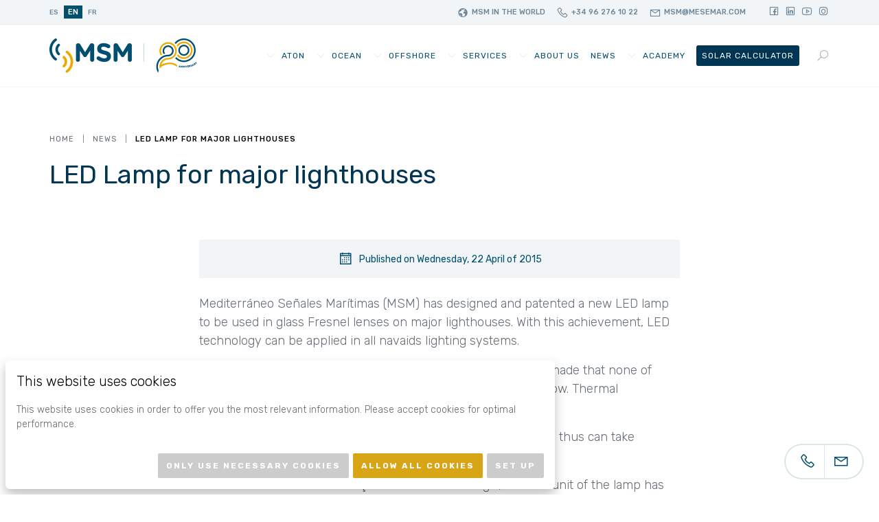

--- FILE ---
content_type: text/html; charset=UTF-8
request_url: https://mesemar.com/en/led-lamp-for-major-lighthouses/
body_size: 7139
content:
<!DOCTYPE html>
<!--[if lte IE 9]>
<html class="old-ie" lang="en"><![endif]-->
<!--[if (gt IE 9)|!(IE)]><!-->
<html lang="en">
<head>
  <meta charset="utf-8">
  <meta http-equiv="X-UA-Compatible" content="IE=edge">
  <meta name="viewport" content="width=device-width, initial-scale=1">
    <script>(function(w,d,s,l,i){w[l]=w[l]||[];w[l].push({'gtm.start': new Date().getTime(),event:'gtm.js'});var f=d.getElementsByTagName(s)[0],j=d.createElement(s),dl=l!='dataLayer'?'&l='+l:'';j.async=true;j.src='https://www.googletagmanager.com/gtm.js?id='+i+dl;f.parentNode.insertBefore(j,f); })(window,document,'script','dataLayer','GTM-WJTHGKT');</script>
        <script async src="https://www.googletagmanager.com/gtag/js?id=AW-1065095633"></script>
    <script>window.dataLayer = window.dataLayer || [];function gtag(){ dataLayer.push(arguments); } gtag('js', new Date());gtag('config', 'AW-1065095633');</script>
          <meta property="og:url" content="https://mesemar.com/en/led-lamp-for-major-lighthouses/" />
  <meta property="og:title" content="LED Lamp for major lighthouses" />
      <script>!function(f,b,e,v,n,t,s){if(f.fbq)return;n=f.fbq=function(){n.callMethod?n.callMethod.apply(n,arguments):n.queue.push(arguments)};if(!f._fbq)f._fbq=n;n.push=n;n.loaded=!0;n.version='2.0';n.queue=[];t=b.createElement(e);t.async=!0;t.src=v;s=b.getElementsByTagName(e)[0];s.parentNode.insertBefore(t,s)}(window,document,'script','https://connect.facebook.net/en_US/fbevents.js');fbq('init', '4489110307828425');fbq('track', 'PageView');</script><noscript><img height='1' width='1' src='https://www.facebook.com/tr?id=4489110307828425&ev=PageView&noscript=1'/></noscript><meta name='robots' content='max-image-preview:large' />
	<style>img:is([sizes="auto" i], [sizes^="auto," i]) { contain-intrinsic-size: 3000px 1500px }</style>
	<link rel='dns-prefetch' href='//cdnjs.cloudflare.com' />
<link rel='dns-prefetch' href='//cdn.scaleflex.it' />
<link rel='dns-prefetch' href='//fonts.googleapis.com' />
<!-- Global site tag (gtag.js) - Google Analytics --><script async src='https://www.googletagmanager.com/gtag/js?id=G-129423TLEF'></script><script>window.dataLayer = window.dataLayer || [];function gtag(){dataLayer.push(arguments);}gtag('js', new Date());gtag('config', 'G-129423TLEF');</script><style id='classic-theme-styles-inline-css' type='text/css'>
/*! This file is auto-generated */
.wp-block-button__link{color:#fff;background-color:#32373c;border-radius:9999px;box-shadow:none;text-decoration:none;padding:calc(.667em + 2px) calc(1.333em + 2px);font-size:1.125em}.wp-block-file__button{background:#32373c;color:#fff;text-decoration:none}
</style>
<link rel='stylesheet' id='base-css' href='https://cdn.mesemar.com/wp-content/themes/theme/css/base.css?ver=622aec04dc4cf' type='text/css' media='' />
<link rel='stylesheet' id='css-css' href='https://cdn.mesemar.com/wp-content/themes/theme/css/css.css?ver=622aec04dc4cf' type='text/css' media='' />
<link rel='stylesheet' id='fonts-css' href='https://fonts.googleapis.com/css?family=Rubik%3A300%2C400%2C500%2C600%2C700&#038;ver=622aec04dc4cf' type='text/css' media='' />
<link rel='stylesheet' id='icons-css' href='https://cdn.mesemar.com/wp-content/themes/theme/css/font-awesome-line-awesome/css/all.min.css?ver=622aec04dc4cf' type='text/css' media='' />
<script type="text/javascript" src="https://cdn.scaleflex.it/plugins/js-cloudimage-360-view/2.6.0/js-cloudimage-360-view.min.js?ver=622aec04dc4cf" id="3d-js"></script>
<link rel="canonical" href="https://mesemar.com/en/led-lamp-for-major-lighthouses/" />
<meta name="theme-color" content="#dca817" />
<link rel="apple-touch-icon" sizes="57x57" href="https://cdn.mesemar.com/wp-content/uploads/favicon-57x57.png">
<link rel="apple-touch-icon" sizes="76x76" href="https://cdn.mesemar.com/wp-content/uploads/favicon-76x76.png">
<link rel="apple-touch-icon" sizes="128x128" href="https://cdn.mesemar.com/wp-content/uploads/favicon-128x128.png">
<link rel="apple-touch-icon" sizes="180x180" href="https://cdn.mesemar.com/wp-content/uploads/favicon-167x167.png">
<link rel="apple-touch-icon" sizes="192x192" href="https://cdn.mesemar.com/wp-content/uploads/favicon-167x167.png">
<link rel="icon" sizes="192x192" href="https://cdn.mesemar.com/wp-content/uploads/favicon-167x167.png">
<title>LED Lamp for major lighthouses - mesemar</title>
<meta property='og:title' content='LED Lamp for major lighthouses' /><meta property='twitter:title' content='LED Lamp for major lighthouses' /><meta property='og:url' content='https://mesemar.com/en/led-lamp-for-major-lighthouses/' /><meta property='og:locale' content='en_GB' /><meta property='og:site_name' content='Mesemar' /><meta property='twitter:card' content='summary_large_image' /><link rel="manifest" href="https://mesemar.com/manifest.webmanifest">
</head>
<body spellcheck=false class='body type_post  mesemar'>
    <noscript><iframe src="https://www.googletagmanager.com/ns.html?id=GTM-WJTHGKT" height="0" width="0" style="display:none;visibility:hidden"></iframe></noscript>
    <div id='preload' style='position: fixed;top:0;left: 0;width: 100%;height: 100%;background: #f2f5f7;z-index: 99999;'><span></span></div>
  <main id='main'>
<div id='pre-header'>
  <div class='package'>
    <div class='content'>
      <div class='languages'>
                <a class='lang' href='https://mesemar.com/'>es</a>
                <a class='current lang' href='https://mesemar.com/en/led-lamp-for-major-lighthouses/'>en</a>
                <a class='lang' href='https://mesemar.com/fr/accueil/'>fr</a>
              </div>
      <div class='grow'></div>
      <div class='contact'>
                <a  href='https://mesemar.com/en/msm-presence-in-the-world/'><i class='fa fa-globe'></i><span>MSM in the World</span></a>
                        <a target='_blank' href='tel:+34962761022'><i class='fa fa-phone'></i><span>+34 96 276 10 22</span></a>
                        <a target='_blank' href='mailto:msm@mesemar.com'><i class='fa fa-envelope'></i><span>msm@mesemar.com</span></a>
              </div>
            <div class='social-networks'>
                <a target='_blank' href='https://www.facebook.com/mediterraneosenalesmaritimas/'><i class='fab fa-facebook-square'></i></a>
                <a target='_blank' href='https://www.linkedin.com/company/mediterraneosenalesmaritimas/'><i class='fab fa-linkedin'></i></a>
                <a target='_blank' href='https://www.youtube.com/channel/UCblK84_IMhwUfa9Bjvb4zeA'><i class='fab fa-youtube'></i></a>
                <a target='_blank' href='https://www.instagram.com/mediterraneosenalesmaritimas/'><i class='fab fa-instagram'></i></a>
              </div>
          </div>
  </div>
</div>
<div id='header'>
  <div class='package'>
    <div class='holder-items'>
      <a href='https://mesemar.com/en/home' class='logo'>
        <picture>
          <img src="https://cdn.mesemar.com/wp-content/uploads/LogoMSM20AnniversaryWEB-868x200.png" />
        </picture>
      </a>
      <div class='grow'></div>
      <div class='holder-menu'>
        <div class='menu'>
          <div class='item type_page has_submenu'><a  href='https://mesemar.com/en/products/'>AtoN</a><div class='submenu'><div class='item type_page not_submenu'><a  href='https://mesemar.com/en/360-system-by-msm/'>360 System by MSM </a></div><div class='item type_page not_submenu'><a  href='https://mesemar.com/en/msm-solutions-for-inland-waterways/'>Inland Waterways</a></div><div class='item  type_category'><a href='https://mesemar.com/en/cat/software-en/'>Software</a></div><div class='item  type_category'><a href='https://mesemar.com/en/cat/racon-en/'>Racon</a></div><div class='item  type_category has_submenu'><a href='https://mesemar.com/en/cat/power-supply-systems/'>Power supply systems</a><div class='submenu'><div class='item '><a href='https://mesemar.com/en/cat/power-supply-systems/mppt-regulators/'>MPPT Regulators</a></div><div class='item '><a href='https://mesemar.com/en/cat/power-supply-systems/photovoltaic-modules/'>Photovoltaic Modules</a></div><div class='item '><a href='https://mesemar.com/en/cat/power-supply-systems/solar-controllers/'>Solar Controllers</a></div><div class='item '><a href='https://mesemar.com/en/cat/power-supply-systems/battery-chargers/'>Battery chargers</a></div><div class='item '><a href='https://mesemar.com/en/cat/power-supply-systems/gelled-batteries/'>Gelled Batteries</a></div><div class='item '><a href='https://mesemar.com/en/cat/power-supply-systems/wind-generators/'>Wind generators</a></div></div></div><div class='item  type_category'><a href='https://mesemar.com/en/cat/accessories/'>Accessories</a></div><div class='item  type_category'><a href='https://mesemar.com/en/cat/ais-aton-en/'>AIS Aton</a></div><div class='item  type_category'><a href='https://mesemar.com/en/cat/audible-aids/'>Audible Aids</a></div><div class='item  type_category'><a href='https://mesemar.com/en/cat/led-rotating-beacons/'>LED Rotating Beacons</a></div><div class='item  type_category has_submenu'><a href='https://mesemar.com/en/cat/range-and-pel-lights/'>Range and PEL lights</a><div class='submenu'><div class='item '><a href='https://mesemar.com/en/cat/range-and-pel-lights/pel-sector-lights/'>PEL Sector Lights</a></div><div class='item '><a href='https://mesemar.com/en/cat/range-and-pel-lights/range-lights/'>Range Lights</a></div></div></div><div class='item  type_category has_submenu'><a href='https://mesemar.com/en/cat/marine-buoys/'>Marine Buoys</a><div class='submenu'><div class='item '><a href='https://mesemar.com/en/cat/marine-buoys/nautical-buoys/'>Nautical Buoys</a></div><div class='item '><a href='https://mesemar.com/en/cat/marine-buoys/polyethylene-buoys/'>Polyethylene Buoys</a></div><div class='item '><a href='https://mesemar.com/en/cat/marine-buoys/spar-buoys/'>SPAR Buoys</a></div><div class='item '><a href='https://mesemar.com/en/cat/marine-buoys/chains-anchors-and-shackles/'>Chains, Anchors and Shackles</a></div><div class='item '><a href='https://mesemar.com/en/cat/marine-buoys/elastomer-buoys/'>Elastomer Buoys</a></div><div class='item '><a href='https://mesemar.com/en/cat/marine-buoys/resilient-beacons/'>Resilient Beacons</a></div><div class='item '><a href='https://mesemar.com/en/cat/marine-buoys/steel-buoys/'>Steel Buoys</a></div><div class='item '><a href='https://mesemar.com/en/cat/marine-buoys/mooring-buoys/'>Mooring Buoys</a></div></div></div><div class='item  type_category has_submenu'><a href='https://mesemar.com/en/cat/marine-lanterns/'>Marine Lanterns</a><div class='submenu'><div class='item '><a href='https://mesemar.com/en/cat/marine-lanterns/led-compact-lanterns/'>LED Compact Lanterns</a></div><div class='item '><a href='https://mesemar.com/en/cat/marine-lanterns/led-marine-lantern/'>LED Marine Lanterns</a></div></div></div><div class='item  type_category'><a href='https://mesemar.com/en/cat/remote-monitoring-control/'>Remote Monitoring Control</a></div><div class='item  type_category'><a href='https://mesemar.com/en/cat/lighthouse-equipment/'>Lighthouse equipment</a></div><div class='item  type_category has_submenu'><a href='https://mesemar.com/en/cat/towers-and-poles/'>Towers and Poles</a><div class='submenu'><div class='item '><a href='https://mesemar.com/en/cat/towers-and-poles/poles/'>Poles</a></div><div class='item '><a href='https://mesemar.com/en/cat/towers-and-poles/towers/'>Towers</a></div></div></div></div></div><div class='item type_url has_submenu'><a  target='_blank' rel='noopener'  href='https://msmocean.com/en/home'>Ocean</a><div class='submenu'><div class='item type_url not_submenu'><a  target='_blank' rel='noopener'  href='https://msmocean.com/en/services/'>Services</a></div><div class='item type_url not_submenu'><a  target='_blank' rel='noopener'  href='https://msmocean.com/en/oceanographic-buoys/'>Oceanographic Buoys</a></div><div class='item type_url not_submenu'><a  target='_blank' rel='noopener'  href='https://msmocean.com/en/tsunami-buoys/'>Tsunami Buoys</a></div><div class='item type_url not_submenu'><a  target='_blank' rel='noopener'  href='https://msmocean.com/en/safe-port-system/'>Safe Port</a></div><div class='item type_url not_submenu'><a  target='_blank' rel='noopener'  href='https://msmocean.com/en/mmb-dataloggers/'>Dataloggers</a></div><div class='item type_url not_submenu'><a  target='_blank' rel='noopener'  href='https://msmocean.com/en/oceanographic-software/'>Software</a></div><div class='item type_url not_submenu'><a  target='_blank' rel='noopener'  href='https://msmocean.com/en/communications/'>Communications</a></div><div class='item type_url not_submenu'><a  target='_blank' rel='noopener'  href='https://msmocean.com/en/wave-sensor/'>Wave Sensor</a></div></div></div><div class='item type_url has_submenu'><a  target='_blank' rel='noopener'  href='https://msmoffshore.com/en/home/'>Offshore</a><div class='submenu'><div class='item type_url not_submenu'><a  target='_blank' rel='noopener'  href='https://msmoffshore.com/es/productos-para-parques-eolicos/'>Wind Farm Solutions</a></div><div class='item type_url not_submenu'><a  target='_blank' rel='noopener'  href='https://msmoffshore.com/es/productos/'>ATEX Equipment</a></div></div></div><div class='item type_page has_submenu'><a  href='https://mesemar.com/en/services/'>Services</a><div class='submenu'><div class='item type_page not_submenu'><a  href='https://mesemar.com/en/services/installation-and-supervision/'>Installation and Supervision</a></div><div class='item type_page not_submenu'><a  href='https://mesemar.com/en/services/maintenance/'>Maintenance</a></div><div class='item type_page not_submenu'><a  href='https://mesemar.com/en/services/after-sales-service/'>After Sales service</a></div></div></div><div class='item type_page has_submenu'><a  href='https://mesemar.com/en/about-us/'>About us</a><div class='submenu'><div class='item type_page not_submenu'><a  href='https://mesemar.com/en/about-us/'>About us</a></div><div class='item type_page not_submenu'><a  href='https://mesemar.com/en/area/'>Areas</a></div><div class='item type_page not_submenu'><a  href='https://mesemar.com/en/about-us/departments/'>Departments</a></div><div class='item type_page not_submenu'><a  href='https://mesemar.com/en/contact/'>Contact</a></div><div class='item type_page not_submenu'><a  href='https://mesemar.com/en/about-us/certifications/'>Certifications</a></div><div class='item type_page not_submenu'><a  href='https://mesemar.com/en/quality-environment/'>Quality & Environment</a></div><div class='item type_page not_submenu'><a  href='https://mesemar.com/en/msm-presence-in-the-world/'>MSM in the World</a></div><div class='item type_page not_submenu'><a  href='https://mesemar.com/en/about-us/videos/'>Videos</a></div><div class='item type_page not_submenu'><a  href='https://mesemar.com/en/subscribe-to-our-newsletter/'>Sign up</a></div></div></div><div class='item type_page not_submenu'><a  href='https://mesemar.com/en/news/'>News</a></div><div class='item type_page has_submenu'><a  href='https://mesemar.com/en/academy/'>Academy</a><div class='submenu'><div class='item type_page not_submenu'><a  href='https://mesemar.com/en/services/training/'>Training</a></div><div class='item type_page not_submenu'><a  href='https://mesemar.com/en/msm-academy/'>Articles</a></div><div class='item type_page not_submenu'><a  href='https://mesemar.com/en/msm-webinars/'>MSM Webinars</a></div><div class='item type_page not_submenu'><a  href='https://mesemar.com/en/video-tutorials/'>Video tutorials</a></div><div class='item type_page not_submenu'><a  href='https://mesemar.com/en/academy/iala-courses/'>IALA Courses</a></div><div class='item type_page not_submenu'><a  href='https://mesemar.com/en/academy-inscription/'>Inscription</a></div></div></div><div class='item type_page is_featured not_submenu'><a  href='https://mesemar.com/en/solar-calculator-access/'>Solar Calculator</a></div>        </div>
      </div>
      <div class='search'>
        <a class='show-popup' href='javascript:;' data-src='#search' >
          <i class='fa fa-search'></i>
        </a>
      </div>
      <a href='javascript:;' class='show-mobile-menu'>
        <i class='fa fa-bars'></i>
      </a>
    </div>
  </div>
</div>
<section id='block-0' class='title section block counter_0 section_0 even no-background nm'>
  <div class='package '>
    <div class='holder-breadcrumb'>
  <div class='breadcrumb'>
        <div class='item'>
            <a href='https://mesemar.com/en/home/'>Home</a>
          </div>
        <div class='item'>
            <a href='https://mesemar.com/en/news/'>News</a>
          </div>
        <div class='item'>
            <a href='https://mesemar.com/en/led-lamp-for-major-lighthouses/'>LED Lamp for major lighthouses</a>
          </div>
      </div>
</div>
<div class='heading default'>
    <h1 class='title'>LED Lamp for major lighthouses</h1>
    </div>

      </div>



  </section>
<section id='block-1' class='text section block counter_1 section_1 odd nm'>
  <div class='package'>
            <div class='post_data'>
      <div class='date'><i class='fa fa-calendar'></i>Published on Wednesday, 22 April of 2015</div>
    </div>
    
    <div class='article '><p>Mediterráneo Señales Marítimas (MSM) has designed and patented a new LED lamp to be used in glass Fresnel lenses on major lighthouses. With this achievement, LED technology can be applied in all navaids lighting systems.</p>
<p>Previously, the accumulation of LEDs diodes at the focal point made that none of them were on focus, so the result never equated lamps until now. Thermal management was also an added difficulty.</p>
<p>A virtual light source achieves the exact focus point of the lens, thus can take advantage of the whole flux and obtain largest nominal ranges.</p>
<p>In collaboration with the Direçao de Faróis of Portugal, the first unit of the lamp has been installed and tested in the Espichel Lighthouse in a 4th Order lens and a 5rpm rotating speed. The obtained range exceeded the 26 nm.</p>
<p>Through the following link, you may access to the press release issued by the Portuguese Navy on purpose of this trial.</p>
<p><a href="http://www.amn.pt/Media/Paginas/DetalheNoticia.aspx?nid=21" target="_blank" rel="noopener noreferrer">http://www.amn.pt/Media/Paginas/DetalheNoticia.aspx?nid=21</a></p>
<p>MSM is continuously at the forefront of technology, being a reference in the Aids to Navigation World.</p>
<p>LET’S OPEN NEW WAYS ON THE SEA!</p>
</div>
  </div>
</section>
</main>

<div id='footer-call-to-action' class='nm no-background'>
  <div class='package'>
    <div class='content'>
      <div class='msg'>Offering fully integrated solutions for your project</div>
      <a class = "btn white"  href='https://mesemar.com/en/contact/'>Contact us</a>    </div>
  </div>
  </div>


<footer id='footer' class='nm'>
  <div class='holder-items'>
        <div class='footer-logos'>
      <div class='package'>
        <div class='holder-content'>
                    <div id='featured-logos' class='content featured'>
                        <div class='logo-with-text'>
              <span>Mediterráneo Señales Maritimas</span>
              <a href='https://mesemar.com/' target='_blank'  >
                <img src='https://cdn.mesemar.com/wp-content/uploads/logo-480x200.png' />
              </a>
            </div>
                        <div class='logo-with-text'>
              <span>División OFFSHORE</span>
              <a href='https://msmoffshore.com/en/home/' target='_blank'  >
                <img src='https://cdn.mesemar.com/wp-content/uploads/MSM-Offshore-copia-453x200.png' />
              </a>
            </div>
                        <div class='logo-with-text'>
              <span>División Oceanográfica</span>
              <a href='https://msmocean.com/' target='_blank'  >
                <img src='https://cdn.mesemar.com/wp-content/uploads/MSM-ocean-marca-477x200.png' />
              </a>
            </div>
                      </div>
                              <div id='default-logos' class='content'>
                        <a href='https://www.ciencia.gob.es/Innovar/Sello-PYME-innovadora.html' target='_blank' >
              <img src='https://cdn.mesemar.com/wp-content/uploads/pyme_innovadora_meic-SP_web-154x200.png' />
            </a>
                        <a href='https://www.sgs.com/en/certified-clients-and-products' target='_blank' >
              <img src='https://cdn.mesemar.com/wp-content/uploads/new-ico-45001-204x200.png' />
            </a>
                        <a href='https://www.sgs.com/en/certified-clients-and-products' target='_blank' >
              <img src='https://cdn.mesemar.com/wp-content/uploads/new-iso-9001-204x200.png' />
            </a>
                        <a href='https://www.sgs.com/en/certified-clients-and-products' target='_blank' >
              <img src='https://cdn.mesemar.com/wp-content/uploads/new-iso-14001-204x200.png' />
            </a>
                        <a href='javascript:;'  >
              <img src='https://cdn.mesemar.com/wp-content/uploads/ministerio-de-economia-y-hacienda-467x200.png' />
            </a>
                        <a href='https://www.iala-aism.org/' target='_blank' >
              <img src='https://cdn.mesemar.com/wp-content/uploads/iala-470x200.png' />
            </a>
                      </div>
                  </div>
      </div>
    </div>
            <div class='featured-pages'>
      <div class='package'>
        <div class='content'><a  href='https://mesemar.com/en/area/'>Our areas</a><a  href='https://mesemar.com/en/news/'>News</a><a  href='https://mesemar.com/en/contact/'>Contact</a><a  href='https://mesemar.com/en/services/after-sales-service/'>After Sales Services</a></div>
                <div id='default-logos-mobile' class='content'>
                    <a href='https://www.ciencia.gob.es/Innovar/Sello-PYME-innovadora.html' target='_blank'  >
            <img src='https://cdn.mesemar.com/wp-content/uploads/pyme_innovadora_meic-SP_web-154x200.png' />
          </a>
                    <a href='https://www.sgs.com/en/certified-clients-and-products' target='_blank'  >
            <img src='https://cdn.mesemar.com/wp-content/uploads/new-ico-45001-204x200.png' />
          </a>
                    <a href='https://www.sgs.com/en/certified-clients-and-products' target='_blank'  >
            <img src='https://cdn.mesemar.com/wp-content/uploads/new-iso-9001-204x200.png' />
          </a>
                    <a href='https://www.sgs.com/en/certified-clients-and-products' target='_blank'  >
            <img src='https://cdn.mesemar.com/wp-content/uploads/new-iso-14001-204x200.png' />
          </a>
                    <a href='javascript:;'   >
            <img src='https://cdn.mesemar.com/wp-content/uploads/ministerio-de-economia-y-hacienda-467x200.png' />
          </a>
                    <a href='https://www.iala-aism.org/' target='_blank'  >
            <img src='https://cdn.mesemar.com/wp-content/uploads/iala-470x200.png' />
          </a>
                  </div>
              </div>
    </div>
        <div class='copyright'>
      <div class='package'>
        <div class='content'>
          <div class='links'><a  href='https://mesemar.com/en/privacy-policy/'>Privacy policy</a><a  href='https://mesemar.com/en/cookie-policy/'>Cookie policy</a><a  href='https://mesemar.com/en/legal-notice/'>Legal notice</a><a  href='https://mesemar.com/en/rrss-newsletter-privacy-policy/'>RRSS & Newsletter Privacy Policy</a><a  target='_blank' rel='noopener'  href='https://conversia.globalsuitesolutions.com/mesemar'>Whistleblowing channel</a></div>
          <div class='msg'>© Copyright 2026 <a href='https://mesemar.com'>Mesemar</a></div>
        </div>
      </div>
    </div>
  </div>
</footer>
<div id='contact-methods'>
    <a href='tel:+34962761022'><i class='fa fa-phone'></i></a>
      <a href='mailto:msm@mesemar.com'><i class='fa fa-envelope'></i></a>
    </div>
<div id='search' class='hide search-modal'>

  <form id='search-form' action='https://mesemar.com/en/' method='get' autocomplete="off">
    <input type='search' placeholder="search" name='s' value='' />
    <a href='javascript:;' class='submit-form' data-form='#search-form'><i class='fa fa-search'></i></a>
    <input type="hidden" name="lang" value="en" />
  </form>
</div>




<div id='ofn' class='hide'>
  <div class='package'>
    <form autocomplete="off" class='autosubmit' action='https://mesemar.com/en/led-lamp-for-major-lighthouses/?acumba=addsubscriber'>
      <input type='hidden' name='list_id' value='' />
      <div class='heading center'>
    <h2 class='title'>Content available <strong>only for subscribers</strong></h2>
    </div>
      <div class='holder-form-content'>
        <div class='holder-fields'>
          <div class='items'>
            <div class='item'>
              <div class='field required'>
                <label>Full name</label>
                <input placeholder="Name" required type='text' name='name' />
              </div>
            </div>
            <div class='item'>
              <div class='field required'>
                <label>E-mail</label>
                <input placeholder="E-mail" required type='email' name='email' />
              </div>
            </div>

            <div class='item extra_field'>
              <div class='field required'>
                <label>Phone</label>
                <input placeholder="Phone" required type='text' name='phone' />
              </div>
            </div>
            <div class='item extra_field'>
              <div class='field required'>
                <label>Organization</label>
                <input placeholder="Organization" required type='text' name='organization' />
              </div>
            </div>
            <div class='item extra_field'>
              <div class='field required'>
                <label>City</label>
                <input placeholder="City" required type='text' name='city' />
              </div>
            </div>
            <div class='item extra_field'>
              <div class='field required'>
                <label>Country</label>
                <input placeholder="Country" required type='text' name='country' />
              </div>
            </div>
            <div class='item item-checkbox'>
              <div class='field required'>
                <input required id='acumba-privacy-ofn' type='checkbox' name='privacy' /><label for='acumba-privacy-ofn'>I accept the privacy <a target='_blank' href='https://mesemar.com/en/privacy-policy/'>policy of this page</a></label>
              </div>
            </div>
          </div>
        </div>
        <div class='actions'>
          <input class='btn' type='submit' value='Download' />
        </div>
        <div class='extra-message'><div class='heading center sm'>
    <h4 class='title'>-</h4>
    </div>
</div>
      </div>
    </form>
  </div>
</div>
<div id='share'>
  <span class='mobile'>Share</span>
  <span class='desktop'>Share this post</span>
  <div class='items'><a title='Share on Facebook' target='_blank' href='https://www.facebook.com/sharer.php?u=https%3A%2F%2Fmesemar.com%2Fen%2Fled-lamp-for-major-lighthouses%2F'><i alt='Facebook' class='fab fa-facebook'></i></a><a title='Share on Whatsapp' target='_blank' href='https://api.whatsapp.com/send?text=LED Lamp for major lighthouses https%3A%2F%2Fmesemar.com%2Fen%2Fled-lamp-for-major-lighthouses%2F'><i alt='Whatsapp' class='fab fa-whatsapp'></i></a><a title='Tweet' target='_blank' href='https://twitter.com/intent/tweet?url=https%3A%2F%2Fmesemar.com%2Fen%2Fled-lamp-for-major-lighthouses%2F&amp;text=LED+Lamp+for+major+lighthouses'><i alt='Twitter' class='fab fa-twitter'></i></a><a title='Share on Linkedin' target='_blank' href='https://www.linkedin.com/shareArticle?url=https%3A%2F%2Fmesemar.com%2Fen%2Fled-lamp-for-major-lighthouses%2F&amp;title=LED+Lamp+for+major+lighthouses'><i alt='Linkedin' class='fab fa-linkedin'></i></a></div>
</div>
    <script type="speculationrules">
{"prefetch":[{"source":"document","where":{"and":[{"href_matches":"\/*"},{"not":{"href_matches":["\/wp-*.php","\/wp-admin\/*","\/wp-content\/uploads\/*","\/wp-content\/*","\/wp-content\/plugins\/*","\/wp-content\/themes\/theme\/*","\/*\\?(.+)"]}},{"not":{"selector_matches":"a[rel~=\"nofollow\"]"}},{"not":{"selector_matches":".no-prefetch, .no-prefetch a"}}]},"eagerness":"conservative"}]}
</script>
<script type="text/javascript" src="//cdnjs.cloudflare.com/ajax/libs/jquery/3.3.1/jquery.min.js?ver=622aec04dc4cf" id="jquery-js"></script>
<script type="text/javascript" src="https://cdn.mesemar.com/wp-content/themes/theme/js/owl.carousel.2.2.1/owl.carousel.min.js?ver=622aec04dc4cf" id="owl-js"></script>
<script type="text/javascript" src="https://cdn.mesemar.com/wp-content/themes/theme/js/base.js?ver=622aec04dc4cf" id="jsbase-js"></script>
<script type="text/javascript" id="js-js-extra">
/* <![CDATA[ */
var advanced_cookie_settings = {"idcookie":"cookie-setup-mesemar-com","texts":{"title":"This website uses cookies","close":"Close","only_necessary":"Only use necessary cookies","allow_all":"Allow all cookies","setup":"Set up","necessary":"Necessary","preferences":"Preferences","statistics":"Statistics","marketing":"Marketing","save_settings":"Save settings","manage_cookies":"Manage cookies","message":"This website uses cookies in order to offer you the most relevant information. Please accept cookies for optimal performance.","necessary_message":"Necessary cookies help make a web page usable by activating basic functions such as page navigation and access to secure areas of the web page. The website cannot function properly without these cookies.","preferences_message":"Preference cookies allow the website to remember information that changes the way the page behaves or the way it looks, such as your preferred language or the region in which you are located.","statistics_message":"Statistical cookies help web page owners understand how visitors interact with web pages by collecting and providing information anonymously.","marketing_message":"Marketing cookies are used to track visitors on web pages. The intention is to show ads that are relevant and attractive to the individual user, and therefore more valuable to publishers and third-party advertisers."},"to_add":{"preferences":[],"statistics":[],"marketing":[]},"to_remove":{"preferences":[],"statistics":["_gat","_ga","_gid","_fbp"],"marketing":[]},"types":["preferences","statistics","marketing"]};
/* ]]> */
</script>
<script type="text/javascript" src="https://cdn.mesemar.com/wp-content/themes/theme/js/js.js?ver=622aec04dc4cf" id="js-js"></script>
      </body>
</html>


<!-- Page cached by LiteSpeed Cache 7.1 on 2026-01-18 07:31:01 -->

--- FILE ---
content_type: image/svg+xml
request_url: https://cdn.mesemar.com/wp-content/themes/theme/images/preload.svg
body_size: 339
content:
<svg xmlns="http://www.w3.org/2000/svg" viewBox="0 0 111.67 111.67">
  <defs>
    <style>.cls-1{fill:rgba(255,255,255,0);}.cls-2{fill:#dba816;}</style>
  </defs>
  <path class="cls-1" d="M67.65,92.86h0Z"/>
  <path class="cls-1" d="M65.76,93.41l.07,0Z"/>
  <path class="cls-1" d="M63.84,93.87l.1,0Z"/>
  <path class="cls-1" d="M61.89,94.22h0Z"/>
  <path class="cls-1" d="M96,94.61a54.53,54.53,0,0,0,15.68-38.77A55.61,55.61,0,0,0,96.11,17.2,8.48,8.48,0,1,1,83.82,28.9a38.82,38.82,0,0,1,.08,53.8A8.49,8.49,0,1,1,96,94.61"/>
  <path class="cls-1" d="M70.08,109.83c-.9.24-1.81.46-2.73.65C68.27,110.29,69.18,110.07,70.08,109.83Z"/>
  <path class="cls-1" d="M75.42,108.13c-.84.32-1.69.61-2.55.89C73.73,108.74,74.58,108.45,75.42,108.13Z"/>
  <path class="cls-1" d="M78,107.09c-.82.36-1.66.69-2.51,1C76.35,107.78,77.19,107.45,78,107.09Z"/>
  <path class="cls-1" d="M72.78,109.05c-.86.27-1.74.53-2.62.76C71.05,109.58,71.92,109.32,72.78,109.05Z"/>
  <path class="cls-1" d="M80.54,105.91c-.82.41-1.65.79-2.49,1.16C78.89,106.7,79.72,106.32,80.54,105.91Z"/>
  <path class="cls-2" d="M90,80.1a8.41,8.41,0,0,0-6.17,2.68A38.85,38.85,0,0,1,17,55.84h0A38.84,38.84,0,0,1,83.82,28.9,8.49,8.49,0,1,0,96,17.06h0A55.82,55.82,0,0,0,0,55.83H0A55.82,55.82,0,0,0,96,94.61h0A8.49,8.49,0,0,0,90,80.1Z"/>
</svg>
